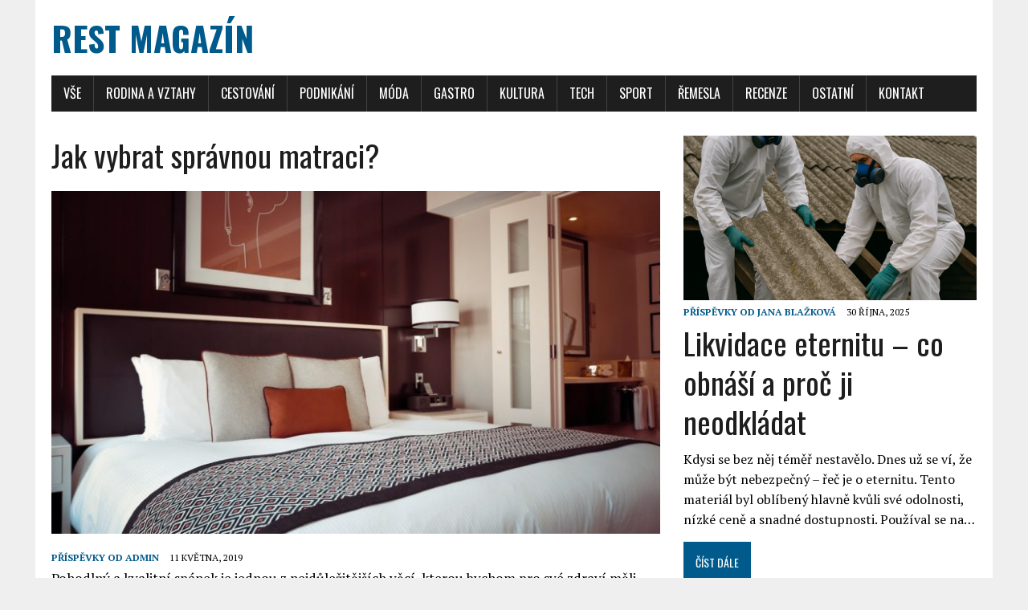

--- FILE ---
content_type: text/html; charset=UTF-8
request_url: https://respektinstitut.cz/jak-vybrat-spravnou-matraci/
body_size: 10429
content:
<!DOCTYPE html>
<html class="no-js" lang="cs">
<head>
<meta charset="UTF-8">
<meta name="viewport" content="width=device-width, initial-scale=1.0">
<link rel="profile" href="https://gmpg.org/xfn/11" />
<link rel="pingback" href="https://respektinstitut.cz/xmlrpc.php" />
<meta name='robots' content='index, follow, max-image-preview:large, max-snippet:-1, max-video-preview:-1' />

	<!-- This site is optimized with the Yoast SEO plugin v22.3 - https://yoast.com/wordpress/plugins/seo/ -->
	<title>Jak vybrat správnou matraci? - Rest Magazín</title>
	<link rel="canonical" href="https://respektinstitut.cz/jak-vybrat-spravnou-matraci/" />
	<meta property="og:locale" content="cs_CZ" />
	<meta property="og:type" content="article" />
	<meta property="og:title" content="Jak vybrat správnou matraci? - Rest Magazín" />
	<meta property="og:description" content="Pohodlný a kvalitní spánek je jednou z nejdůležitějších věcí, kterou bychom pro své zdraví měli udělat. Jak ale dokonale kvalitního spánku dosáhnout?  Samozřejmě existují správné životní návyky, které nám k dosažení kvalitního spánku mohou dopomoci, ale mnohdy..." />
	<meta property="og:url" content="https://respektinstitut.cz/jak-vybrat-spravnou-matraci/" />
	<meta property="og:site_name" content="Rest Magazín" />
	<meta property="article:published_time" content="2019-05-11T11:54:27+00:00" />
	<meta property="article:modified_time" content="2019-06-04T12:01:11+00:00" />
	<meta property="og:image" content="https://respektinstitut.cz/wp-content/uploads/2019/06/hotel-room-1447201_1280.jpg" />
	<meta property="og:image:width" content="1280" />
	<meta property="og:image:height" content="853" />
	<meta property="og:image:type" content="image/jpeg" />
	<meta name="author" content="admin" />
	<meta name="twitter:card" content="summary_large_image" />
	<meta name="twitter:label1" content="Napsal(a)" />
	<meta name="twitter:data1" content="admin" />
	<meta name="twitter:label2" content="Odhadovaná doba čtení" />
	<meta name="twitter:data2" content="3 minuty" />
	<script type="application/ld+json" class="yoast-schema-graph">{"@context":"https://schema.org","@graph":[{"@type":"WebPage","@id":"https://respektinstitut.cz/jak-vybrat-spravnou-matraci/","url":"https://respektinstitut.cz/jak-vybrat-spravnou-matraci/","name":"Jak vybrat správnou matraci? - Rest Magazín","isPartOf":{"@id":"https://respektinstitut.cz/#website"},"primaryImageOfPage":{"@id":"https://respektinstitut.cz/jak-vybrat-spravnou-matraci/#primaryimage"},"image":{"@id":"https://respektinstitut.cz/jak-vybrat-spravnou-matraci/#primaryimage"},"thumbnailUrl":"https://respektinstitut.cz/wp-content/uploads/2019/06/hotel-room-1447201_1280.jpg","datePublished":"2019-05-11T11:54:27+00:00","dateModified":"2019-06-04T12:01:11+00:00","author":{"@id":"https://respektinstitut.cz/#/schema/person/1e47165b3ca52f66934927db4600287e"},"breadcrumb":{"@id":"https://respektinstitut.cz/jak-vybrat-spravnou-matraci/#breadcrumb"},"inLanguage":"cs","potentialAction":[{"@type":"ReadAction","target":["https://respektinstitut.cz/jak-vybrat-spravnou-matraci/"]}]},{"@type":"ImageObject","inLanguage":"cs","@id":"https://respektinstitut.cz/jak-vybrat-spravnou-matraci/#primaryimage","url":"https://respektinstitut.cz/wp-content/uploads/2019/06/hotel-room-1447201_1280.jpg","contentUrl":"https://respektinstitut.cz/wp-content/uploads/2019/06/hotel-room-1447201_1280.jpg","width":1280,"height":853,"caption":"jak vybrat matraci"},{"@type":"BreadcrumbList","@id":"https://respektinstitut.cz/jak-vybrat-spravnou-matraci/#breadcrumb","itemListElement":[{"@type":"ListItem","position":1,"name":"Domů","item":"https://respektinstitut.cz/"},{"@type":"ListItem","position":2,"name":"Jak vybrat správnou matraci?"}]},{"@type":"WebSite","@id":"https://respektinstitut.cz/#website","url":"https://respektinstitut.cz/","name":"Rest Magazín","description":"","potentialAction":[{"@type":"SearchAction","target":{"@type":"EntryPoint","urlTemplate":"https://respektinstitut.cz/?s={search_term_string}"},"query-input":"required name=search_term_string"}],"inLanguage":"cs"},{"@type":"Person","@id":"https://respektinstitut.cz/#/schema/person/1e47165b3ca52f66934927db4600287e","name":"admin","image":{"@type":"ImageObject","inLanguage":"cs","@id":"https://respektinstitut.cz/#/schema/person/image/","url":"https://secure.gravatar.com/avatar/c254f549278bcd632527a134db9525c1?s=96&d=mm&r=g","contentUrl":"https://secure.gravatar.com/avatar/c254f549278bcd632527a134db9525c1?s=96&d=mm&r=g","caption":"admin"},"url":"https://respektinstitut.cz/author/admin/"}]}</script>
	<!-- / Yoast SEO plugin. -->


<link rel='dns-prefetch' href='//fonts.googleapis.com' />
<link rel="alternate" type="application/rss+xml" title="Rest Magazín &raquo; RSS zdroj" href="https://respektinstitut.cz/feed/" />
<link rel="alternate" type="application/rss+xml" title="Rest Magazín &raquo; RSS komentářů" href="https://respektinstitut.cz/comments/feed/" />
<link rel="alternate" type="application/rss+xml" title="Rest Magazín &raquo; RSS komentářů pro Jak vybrat správnou matraci?" href="https://respektinstitut.cz/jak-vybrat-spravnou-matraci/feed/" />
<script type="text/javascript">
/* <![CDATA[ */
window._wpemojiSettings = {"baseUrl":"https:\/\/s.w.org\/images\/core\/emoji\/14.0.0\/72x72\/","ext":".png","svgUrl":"https:\/\/s.w.org\/images\/core\/emoji\/14.0.0\/svg\/","svgExt":".svg","source":{"concatemoji":"https:\/\/respektinstitut.cz\/wp-includes\/js\/wp-emoji-release.min.js?ver=6.4.2"}};
/*! This file is auto-generated */
!function(i,n){var o,s,e;function c(e){try{var t={supportTests:e,timestamp:(new Date).valueOf()};sessionStorage.setItem(o,JSON.stringify(t))}catch(e){}}function p(e,t,n){e.clearRect(0,0,e.canvas.width,e.canvas.height),e.fillText(t,0,0);var t=new Uint32Array(e.getImageData(0,0,e.canvas.width,e.canvas.height).data),r=(e.clearRect(0,0,e.canvas.width,e.canvas.height),e.fillText(n,0,0),new Uint32Array(e.getImageData(0,0,e.canvas.width,e.canvas.height).data));return t.every(function(e,t){return e===r[t]})}function u(e,t,n){switch(t){case"flag":return n(e,"\ud83c\udff3\ufe0f\u200d\u26a7\ufe0f","\ud83c\udff3\ufe0f\u200b\u26a7\ufe0f")?!1:!n(e,"\ud83c\uddfa\ud83c\uddf3","\ud83c\uddfa\u200b\ud83c\uddf3")&&!n(e,"\ud83c\udff4\udb40\udc67\udb40\udc62\udb40\udc65\udb40\udc6e\udb40\udc67\udb40\udc7f","\ud83c\udff4\u200b\udb40\udc67\u200b\udb40\udc62\u200b\udb40\udc65\u200b\udb40\udc6e\u200b\udb40\udc67\u200b\udb40\udc7f");case"emoji":return!n(e,"\ud83e\udef1\ud83c\udffb\u200d\ud83e\udef2\ud83c\udfff","\ud83e\udef1\ud83c\udffb\u200b\ud83e\udef2\ud83c\udfff")}return!1}function f(e,t,n){var r="undefined"!=typeof WorkerGlobalScope&&self instanceof WorkerGlobalScope?new OffscreenCanvas(300,150):i.createElement("canvas"),a=r.getContext("2d",{willReadFrequently:!0}),o=(a.textBaseline="top",a.font="600 32px Arial",{});return e.forEach(function(e){o[e]=t(a,e,n)}),o}function t(e){var t=i.createElement("script");t.src=e,t.defer=!0,i.head.appendChild(t)}"undefined"!=typeof Promise&&(o="wpEmojiSettingsSupports",s=["flag","emoji"],n.supports={everything:!0,everythingExceptFlag:!0},e=new Promise(function(e){i.addEventListener("DOMContentLoaded",e,{once:!0})}),new Promise(function(t){var n=function(){try{var e=JSON.parse(sessionStorage.getItem(o));if("object"==typeof e&&"number"==typeof e.timestamp&&(new Date).valueOf()<e.timestamp+604800&&"object"==typeof e.supportTests)return e.supportTests}catch(e){}return null}();if(!n){if("undefined"!=typeof Worker&&"undefined"!=typeof OffscreenCanvas&&"undefined"!=typeof URL&&URL.createObjectURL&&"undefined"!=typeof Blob)try{var e="postMessage("+f.toString()+"("+[JSON.stringify(s),u.toString(),p.toString()].join(",")+"));",r=new Blob([e],{type:"text/javascript"}),a=new Worker(URL.createObjectURL(r),{name:"wpTestEmojiSupports"});return void(a.onmessage=function(e){c(n=e.data),a.terminate(),t(n)})}catch(e){}c(n=f(s,u,p))}t(n)}).then(function(e){for(var t in e)n.supports[t]=e[t],n.supports.everything=n.supports.everything&&n.supports[t],"flag"!==t&&(n.supports.everythingExceptFlag=n.supports.everythingExceptFlag&&n.supports[t]);n.supports.everythingExceptFlag=n.supports.everythingExceptFlag&&!n.supports.flag,n.DOMReady=!1,n.readyCallback=function(){n.DOMReady=!0}}).then(function(){return e}).then(function(){var e;n.supports.everything||(n.readyCallback(),(e=n.source||{}).concatemoji?t(e.concatemoji):e.wpemoji&&e.twemoji&&(t(e.twemoji),t(e.wpemoji)))}))}((window,document),window._wpemojiSettings);
/* ]]> */
</script>
<style id='wp-emoji-styles-inline-css' type='text/css'>

	img.wp-smiley, img.emoji {
		display: inline !important;
		border: none !important;
		box-shadow: none !important;
		height: 1em !important;
		width: 1em !important;
		margin: 0 0.07em !important;
		vertical-align: -0.1em !important;
		background: none !important;
		padding: 0 !important;
	}
</style>
<link rel='stylesheet' id='wp-block-library-css' href='https://respektinstitut.cz/wp-includes/css/dist/block-library/style.min.css?ver=6.4.2' type='text/css' media='all' />
<style id='classic-theme-styles-inline-css' type='text/css'>
/*! This file is auto-generated */
.wp-block-button__link{color:#fff;background-color:#32373c;border-radius:9999px;box-shadow:none;text-decoration:none;padding:calc(.667em + 2px) calc(1.333em + 2px);font-size:1.125em}.wp-block-file__button{background:#32373c;color:#fff;text-decoration:none}
</style>
<style id='global-styles-inline-css' type='text/css'>
body{--wp--preset--color--black: #000000;--wp--preset--color--cyan-bluish-gray: #abb8c3;--wp--preset--color--white: #ffffff;--wp--preset--color--pale-pink: #f78da7;--wp--preset--color--vivid-red: #cf2e2e;--wp--preset--color--luminous-vivid-orange: #ff6900;--wp--preset--color--luminous-vivid-amber: #fcb900;--wp--preset--color--light-green-cyan: #7bdcb5;--wp--preset--color--vivid-green-cyan: #00d084;--wp--preset--color--pale-cyan-blue: #8ed1fc;--wp--preset--color--vivid-cyan-blue: #0693e3;--wp--preset--color--vivid-purple: #9b51e0;--wp--preset--gradient--vivid-cyan-blue-to-vivid-purple: linear-gradient(135deg,rgba(6,147,227,1) 0%,rgb(155,81,224) 100%);--wp--preset--gradient--light-green-cyan-to-vivid-green-cyan: linear-gradient(135deg,rgb(122,220,180) 0%,rgb(0,208,130) 100%);--wp--preset--gradient--luminous-vivid-amber-to-luminous-vivid-orange: linear-gradient(135deg,rgba(252,185,0,1) 0%,rgba(255,105,0,1) 100%);--wp--preset--gradient--luminous-vivid-orange-to-vivid-red: linear-gradient(135deg,rgba(255,105,0,1) 0%,rgb(207,46,46) 100%);--wp--preset--gradient--very-light-gray-to-cyan-bluish-gray: linear-gradient(135deg,rgb(238,238,238) 0%,rgb(169,184,195) 100%);--wp--preset--gradient--cool-to-warm-spectrum: linear-gradient(135deg,rgb(74,234,220) 0%,rgb(151,120,209) 20%,rgb(207,42,186) 40%,rgb(238,44,130) 60%,rgb(251,105,98) 80%,rgb(254,248,76) 100%);--wp--preset--gradient--blush-light-purple: linear-gradient(135deg,rgb(255,206,236) 0%,rgb(152,150,240) 100%);--wp--preset--gradient--blush-bordeaux: linear-gradient(135deg,rgb(254,205,165) 0%,rgb(254,45,45) 50%,rgb(107,0,62) 100%);--wp--preset--gradient--luminous-dusk: linear-gradient(135deg,rgb(255,203,112) 0%,rgb(199,81,192) 50%,rgb(65,88,208) 100%);--wp--preset--gradient--pale-ocean: linear-gradient(135deg,rgb(255,245,203) 0%,rgb(182,227,212) 50%,rgb(51,167,181) 100%);--wp--preset--gradient--electric-grass: linear-gradient(135deg,rgb(202,248,128) 0%,rgb(113,206,126) 100%);--wp--preset--gradient--midnight: linear-gradient(135deg,rgb(2,3,129) 0%,rgb(40,116,252) 100%);--wp--preset--font-size--small: 13px;--wp--preset--font-size--medium: 20px;--wp--preset--font-size--large: 36px;--wp--preset--font-size--x-large: 42px;--wp--preset--spacing--20: 0.44rem;--wp--preset--spacing--30: 0.67rem;--wp--preset--spacing--40: 1rem;--wp--preset--spacing--50: 1.5rem;--wp--preset--spacing--60: 2.25rem;--wp--preset--spacing--70: 3.38rem;--wp--preset--spacing--80: 5.06rem;--wp--preset--shadow--natural: 6px 6px 9px rgba(0, 0, 0, 0.2);--wp--preset--shadow--deep: 12px 12px 50px rgba(0, 0, 0, 0.4);--wp--preset--shadow--sharp: 6px 6px 0px rgba(0, 0, 0, 0.2);--wp--preset--shadow--outlined: 6px 6px 0px -3px rgba(255, 255, 255, 1), 6px 6px rgba(0, 0, 0, 1);--wp--preset--shadow--crisp: 6px 6px 0px rgba(0, 0, 0, 1);}:where(.is-layout-flex){gap: 0.5em;}:where(.is-layout-grid){gap: 0.5em;}body .is-layout-flow > .alignleft{float: left;margin-inline-start: 0;margin-inline-end: 2em;}body .is-layout-flow > .alignright{float: right;margin-inline-start: 2em;margin-inline-end: 0;}body .is-layout-flow > .aligncenter{margin-left: auto !important;margin-right: auto !important;}body .is-layout-constrained > .alignleft{float: left;margin-inline-start: 0;margin-inline-end: 2em;}body .is-layout-constrained > .alignright{float: right;margin-inline-start: 2em;margin-inline-end: 0;}body .is-layout-constrained > .aligncenter{margin-left: auto !important;margin-right: auto !important;}body .is-layout-constrained > :where(:not(.alignleft):not(.alignright):not(.alignfull)){max-width: var(--wp--style--global--content-size);margin-left: auto !important;margin-right: auto !important;}body .is-layout-constrained > .alignwide{max-width: var(--wp--style--global--wide-size);}body .is-layout-flex{display: flex;}body .is-layout-flex{flex-wrap: wrap;align-items: center;}body .is-layout-flex > *{margin: 0;}body .is-layout-grid{display: grid;}body .is-layout-grid > *{margin: 0;}:where(.wp-block-columns.is-layout-flex){gap: 2em;}:where(.wp-block-columns.is-layout-grid){gap: 2em;}:where(.wp-block-post-template.is-layout-flex){gap: 1.25em;}:where(.wp-block-post-template.is-layout-grid){gap: 1.25em;}.has-black-color{color: var(--wp--preset--color--black) !important;}.has-cyan-bluish-gray-color{color: var(--wp--preset--color--cyan-bluish-gray) !important;}.has-white-color{color: var(--wp--preset--color--white) !important;}.has-pale-pink-color{color: var(--wp--preset--color--pale-pink) !important;}.has-vivid-red-color{color: var(--wp--preset--color--vivid-red) !important;}.has-luminous-vivid-orange-color{color: var(--wp--preset--color--luminous-vivid-orange) !important;}.has-luminous-vivid-amber-color{color: var(--wp--preset--color--luminous-vivid-amber) !important;}.has-light-green-cyan-color{color: var(--wp--preset--color--light-green-cyan) !important;}.has-vivid-green-cyan-color{color: var(--wp--preset--color--vivid-green-cyan) !important;}.has-pale-cyan-blue-color{color: var(--wp--preset--color--pale-cyan-blue) !important;}.has-vivid-cyan-blue-color{color: var(--wp--preset--color--vivid-cyan-blue) !important;}.has-vivid-purple-color{color: var(--wp--preset--color--vivid-purple) !important;}.has-black-background-color{background-color: var(--wp--preset--color--black) !important;}.has-cyan-bluish-gray-background-color{background-color: var(--wp--preset--color--cyan-bluish-gray) !important;}.has-white-background-color{background-color: var(--wp--preset--color--white) !important;}.has-pale-pink-background-color{background-color: var(--wp--preset--color--pale-pink) !important;}.has-vivid-red-background-color{background-color: var(--wp--preset--color--vivid-red) !important;}.has-luminous-vivid-orange-background-color{background-color: var(--wp--preset--color--luminous-vivid-orange) !important;}.has-luminous-vivid-amber-background-color{background-color: var(--wp--preset--color--luminous-vivid-amber) !important;}.has-light-green-cyan-background-color{background-color: var(--wp--preset--color--light-green-cyan) !important;}.has-vivid-green-cyan-background-color{background-color: var(--wp--preset--color--vivid-green-cyan) !important;}.has-pale-cyan-blue-background-color{background-color: var(--wp--preset--color--pale-cyan-blue) !important;}.has-vivid-cyan-blue-background-color{background-color: var(--wp--preset--color--vivid-cyan-blue) !important;}.has-vivid-purple-background-color{background-color: var(--wp--preset--color--vivid-purple) !important;}.has-black-border-color{border-color: var(--wp--preset--color--black) !important;}.has-cyan-bluish-gray-border-color{border-color: var(--wp--preset--color--cyan-bluish-gray) !important;}.has-white-border-color{border-color: var(--wp--preset--color--white) !important;}.has-pale-pink-border-color{border-color: var(--wp--preset--color--pale-pink) !important;}.has-vivid-red-border-color{border-color: var(--wp--preset--color--vivid-red) !important;}.has-luminous-vivid-orange-border-color{border-color: var(--wp--preset--color--luminous-vivid-orange) !important;}.has-luminous-vivid-amber-border-color{border-color: var(--wp--preset--color--luminous-vivid-amber) !important;}.has-light-green-cyan-border-color{border-color: var(--wp--preset--color--light-green-cyan) !important;}.has-vivid-green-cyan-border-color{border-color: var(--wp--preset--color--vivid-green-cyan) !important;}.has-pale-cyan-blue-border-color{border-color: var(--wp--preset--color--pale-cyan-blue) !important;}.has-vivid-cyan-blue-border-color{border-color: var(--wp--preset--color--vivid-cyan-blue) !important;}.has-vivid-purple-border-color{border-color: var(--wp--preset--color--vivid-purple) !important;}.has-vivid-cyan-blue-to-vivid-purple-gradient-background{background: var(--wp--preset--gradient--vivid-cyan-blue-to-vivid-purple) !important;}.has-light-green-cyan-to-vivid-green-cyan-gradient-background{background: var(--wp--preset--gradient--light-green-cyan-to-vivid-green-cyan) !important;}.has-luminous-vivid-amber-to-luminous-vivid-orange-gradient-background{background: var(--wp--preset--gradient--luminous-vivid-amber-to-luminous-vivid-orange) !important;}.has-luminous-vivid-orange-to-vivid-red-gradient-background{background: var(--wp--preset--gradient--luminous-vivid-orange-to-vivid-red) !important;}.has-very-light-gray-to-cyan-bluish-gray-gradient-background{background: var(--wp--preset--gradient--very-light-gray-to-cyan-bluish-gray) !important;}.has-cool-to-warm-spectrum-gradient-background{background: var(--wp--preset--gradient--cool-to-warm-spectrum) !important;}.has-blush-light-purple-gradient-background{background: var(--wp--preset--gradient--blush-light-purple) !important;}.has-blush-bordeaux-gradient-background{background: var(--wp--preset--gradient--blush-bordeaux) !important;}.has-luminous-dusk-gradient-background{background: var(--wp--preset--gradient--luminous-dusk) !important;}.has-pale-ocean-gradient-background{background: var(--wp--preset--gradient--pale-ocean) !important;}.has-electric-grass-gradient-background{background: var(--wp--preset--gradient--electric-grass) !important;}.has-midnight-gradient-background{background: var(--wp--preset--gradient--midnight) !important;}.has-small-font-size{font-size: var(--wp--preset--font-size--small) !important;}.has-medium-font-size{font-size: var(--wp--preset--font-size--medium) !important;}.has-large-font-size{font-size: var(--wp--preset--font-size--large) !important;}.has-x-large-font-size{font-size: var(--wp--preset--font-size--x-large) !important;}
.wp-block-navigation a:where(:not(.wp-element-button)){color: inherit;}
:where(.wp-block-post-template.is-layout-flex){gap: 1.25em;}:where(.wp-block-post-template.is-layout-grid){gap: 1.25em;}
:where(.wp-block-columns.is-layout-flex){gap: 2em;}:where(.wp-block-columns.is-layout-grid){gap: 2em;}
.wp-block-pullquote{font-size: 1.5em;line-height: 1.6;}
</style>
<link rel='stylesheet' id='mh-google-fonts-css' href='https://fonts.googleapis.com/css?family=Oswald:400,700,300|PT+Serif:400,400italic,700,700italic' type='text/css' media='all' />
<link rel='stylesheet' id='mh-font-awesome-css' href='https://respektinstitut.cz/wp-content/themes/mh-newsdesk-lite/includes/font-awesome.min.css' type='text/css' media='all' />
<link rel='stylesheet' id='mh-style-css' href='https://respektinstitut.cz/wp-content/themes/mh-newsdesk-lite/style.css?ver=6.4.2' type='text/css' media='all' />
<script type="text/javascript" src="https://respektinstitut.cz/wp-includes/js/jquery/jquery.min.js?ver=3.7.1" id="jquery-core-js"></script>
<script type="text/javascript" src="https://respektinstitut.cz/wp-includes/js/jquery/jquery-migrate.min.js?ver=3.4.1" id="jquery-migrate-js"></script>
<script type="text/javascript" src="https://respektinstitut.cz/wp-content/themes/mh-newsdesk-lite/js/scripts.js?ver=6.4.2" id="mh-scripts-js"></script>
<link rel="https://api.w.org/" href="https://respektinstitut.cz/wp-json/" /><link rel="alternate" type="application/json" href="https://respektinstitut.cz/wp-json/wp/v2/posts/74" /><link rel="EditURI" type="application/rsd+xml" title="RSD" href="https://respektinstitut.cz/xmlrpc.php?rsd" />
<meta name="generator" content="WordPress 6.4.2" />
<link rel='shortlink' href='https://respektinstitut.cz/?p=74' />
<link rel="alternate" type="application/json+oembed" href="https://respektinstitut.cz/wp-json/oembed/1.0/embed?url=https%3A%2F%2Frespektinstitut.cz%2Fjak-vybrat-spravnou-matraci%2F" />
<link rel="alternate" type="text/xml+oembed" href="https://respektinstitut.cz/wp-json/oembed/1.0/embed?url=https%3A%2F%2Frespektinstitut.cz%2Fjak-vybrat-spravnou-matraci%2F&#038;format=xml" />

		<!-- GA Google Analytics @ https://m0n.co/ga -->
		<script async src="https://www.googletagmanager.com/gtag/js?id=G-6N3LZ5JX5K"></script>
		<script>
			window.dataLayer = window.dataLayer || [];
			function gtag(){dataLayer.push(arguments);}
			gtag('js', new Date());
			gtag('config', 'G-6N3LZ5JX5K');
		</script>

	<!--[if lt IE 9]>
<script src="https://respektinstitut.cz/wp-content/themes/mh-newsdesk-lite/js/css3-mediaqueries.js"></script>
<![endif]-->
<style id="wpforms-css-vars-root">
				:root {
					--wpforms-field-border-radius: 3px;
--wpforms-field-background-color: #ffffff;
--wpforms-field-border-color: rgba( 0, 0, 0, 0.25 );
--wpforms-field-text-color: rgba( 0, 0, 0, 0.7 );
--wpforms-label-color: rgba( 0, 0, 0, 0.85 );
--wpforms-label-sublabel-color: rgba( 0, 0, 0, 0.55 );
--wpforms-label-error-color: #d63637;
--wpforms-button-border-radius: 3px;
--wpforms-button-background-color: #066aab;
--wpforms-button-text-color: #ffffff;
--wpforms-page-break-color: #066aab;
--wpforms-field-size-input-height: 43px;
--wpforms-field-size-input-spacing: 15px;
--wpforms-field-size-font-size: 16px;
--wpforms-field-size-line-height: 19px;
--wpforms-field-size-padding-h: 14px;
--wpforms-field-size-checkbox-size: 16px;
--wpforms-field-size-sublabel-spacing: 5px;
--wpforms-field-size-icon-size: 1;
--wpforms-label-size-font-size: 16px;
--wpforms-label-size-line-height: 19px;
--wpforms-label-size-sublabel-font-size: 14px;
--wpforms-label-size-sublabel-line-height: 17px;
--wpforms-button-size-font-size: 17px;
--wpforms-button-size-height: 41px;
--wpforms-button-size-padding-h: 15px;
--wpforms-button-size-margin-top: 10px;

				}
			</style></head>
<body data-rsssl=1 class="post-template-default single single-post postid-74 single-format-standard mh-right-sb">
<div id="mh-wrapper">
<header class="mh-header">
	<div class="header-wrap mh-clearfix">
		<a href="https://respektinstitut.cz/" title="Rest Magazín" rel="home">
<div class="logo-wrap" role="banner">
<div class="logo">
<h1 class="logo-title">Rest Magazín</h1>
</div>
</div>
</a>
	</div>
	<div class="header-menu mh-clearfix">
		<nav class="main-nav mh-clearfix">
			<div class="menu-menu-1-container"><ul id="menu-menu-1" class="menu"><li id="menu-item-7" class="menu-item menu-item-type-custom menu-item-object-custom menu-item-home menu-item-7"><a href="https://respektinstitut.cz/">Vše</a></li>
<li id="menu-item-9" class="menu-item menu-item-type-taxonomy menu-item-object-category current-post-ancestor current-menu-parent current-post-parent menu-item-9"><a href="https://respektinstitut.cz/category/rodina-vztahy/">Rodina a Vztahy</a></li>
<li id="menu-item-436" class="menu-item menu-item-type-taxonomy menu-item-object-category menu-item-436"><a href="https://respektinstitut.cz/category/cestovani/">Cestování</a></li>
<li id="menu-item-16" class="menu-item menu-item-type-taxonomy menu-item-object-category menu-item-16"><a href="https://respektinstitut.cz/category/podnikani/">Podnikání</a></li>
<li id="menu-item-14" class="menu-item menu-item-type-taxonomy menu-item-object-category menu-item-14"><a href="https://respektinstitut.cz/category/moda/">Móda</a></li>
<li id="menu-item-11" class="menu-item menu-item-type-taxonomy menu-item-object-category menu-item-11"><a href="https://respektinstitut.cz/category/gastro/">Gastro</a></li>
<li id="menu-item-13" class="menu-item menu-item-type-taxonomy menu-item-object-category menu-item-has-children menu-item-13"><a href="https://respektinstitut.cz/category/kultura/">Kultura</a>
<ul class="sub-menu">
	<li id="menu-item-12" class="menu-item menu-item-type-taxonomy menu-item-object-category menu-item-12"><a href="https://respektinstitut.cz/category/hudba-a-umeni/">Hudba a umění</a></li>
</ul>
</li>
<li id="menu-item-18" class="menu-item menu-item-type-taxonomy menu-item-object-category menu-item-has-children menu-item-18"><a href="https://respektinstitut.cz/category/tech/">Tech</a>
<ul class="sub-menu">
	<li id="menu-item-10" class="menu-item menu-item-type-taxonomy menu-item-object-category menu-item-10"><a href="https://respektinstitut.cz/category/auto-moto/">Auto-Moto</a></li>
	<li id="menu-item-19" class="menu-item menu-item-type-taxonomy menu-item-object-category menu-item-19"><a href="https://respektinstitut.cz/category/it/">IT</a></li>
</ul>
</li>
<li id="menu-item-17" class="menu-item menu-item-type-taxonomy menu-item-object-category menu-item-17"><a href="https://respektinstitut.cz/category/sport/">Sport</a></li>
<li id="menu-item-179" class="menu-item menu-item-type-taxonomy menu-item-object-category menu-item-179"><a href="https://respektinstitut.cz/category/remesla/">Řemesla</a></li>
<li id="menu-item-28" class="menu-item menu-item-type-taxonomy menu-item-object-category menu-item-28"><a href="https://respektinstitut.cz/category/recenze/">Recenze</a></li>
<li id="menu-item-15" class="menu-item menu-item-type-taxonomy menu-item-object-category menu-item-15"><a href="https://respektinstitut.cz/category/ostatni/">Ostatní</a></li>
<li id="menu-item-598" class="menu-item menu-item-type-post_type menu-item-object-page menu-item-598"><a href="https://respektinstitut.cz/kontakt/">Kontakt</a></li>
</ul></div>		</nav>
	</div>
</header><div class="mh-section mh-group">
	<div id="main-content" class="mh-content"><article id="post-74" class="post-74 post type-post status-publish format-standard has-post-thumbnail hentry category-rodina-vztahy">
	<header class="entry-header mh-clearfix">
		<h1 class="entry-title">Jak vybrat správnou matraci?</h1>
			</header>
	
<figure class="entry-thumbnail">
<img width="777" height="437" src="https://respektinstitut.cz/wp-content/uploads/2019/06/hotel-room-1447201_1280-777x437.jpg" class="attachment-content-single size-content-single wp-post-image" alt="jak vybrat matraci" decoding="async" fetchpriority="high" srcset="https://respektinstitut.cz/wp-content/uploads/2019/06/hotel-room-1447201_1280-777x437.jpg 777w, https://respektinstitut.cz/wp-content/uploads/2019/06/hotel-room-1447201_1280-260x146.jpg 260w, https://respektinstitut.cz/wp-content/uploads/2019/06/hotel-room-1447201_1280-120x67.jpg 120w" sizes="(max-width: 777px) 100vw, 777px" /></figure>
	<p class="entry-meta">
<span class="entry-meta-author vcard author">Příspěvky od <a class="fn" href="https://respektinstitut.cz/author/admin/">admin</a></span>
<span class="entry-meta-date updated">11 května, 2019</span>
</p>
	<div class="entry-content mh-clearfix">
		
<p>Pohodlný a kvalitní spánek je jednou z nejdůležitějších věcí, kterou bychom pro své zdraví měli udělat. Jak ale dokonale kvalitního spánku dosáhnout?  Samozřejmě existují správné životní návyky, které nám k dosažení kvalitního spánku mohou dopomoci, ale mnohdy to samo o sobě nestačí. K tomu, abychom se ráno probudili svěží a odpočinutí, potřebujeme také kvalitní postel a především <a href="https://www.matrace-matex.cz/kategorie/12-matrace">kvalitní matrace</a>. </p>



<p>Správně zvolená matrace vám dokáže ulevit od bolestí
zad a kloubů a pomůže vám k&nbsp;mnohem kvalitnějšímu spánku. Výběru správné
matrace bychom tedy měli věnovat zvýšenou pozornost. Ideálně platí, že každá
matrace by měla být pokud možno co nejvíce přizpůsobena osobě, která ji bude
dlouhodobě používat.</p>



<p>Uvedeme si několik základních zásad, podle kterých
bychom měli při výběru matrace vybírat.</p>



<ul><li><strong>Tvrdost
matrace</strong></li></ul>



<p>Tvrdost matrace bychom měli vybírat podle hmotnosti,
pohlaví i podle věku uživatele. Na výběr bývají většinou 4 tvrdosti od měkkých
až po extra tvrdé. Někteří prodejci nabízejí 5 kategorií, kde se nachází i
extra měkké matrace, které ovšem ze zdravotního hlediska nejsou vůbec vhodné. </p>



<p>Mezi základní faktory při výběru tvrdosti matrace
patří zejména tělesná hmotnost uživatele, kdy platí, že lidé s&nbsp;nižší váhou
si mohou zvolit i měkčí matrace, naopak lidé s&nbsp;vyšší váhou by měli raději
volit matrace tvrdší, které jejich tělu poskytnou dostatečnou oporu. Ze
zkušeností platí, že ženy a lidé staršího věku preferují raději měkčí matrace,
kdežto muži volí častěji matrace tvrdší.</p>



<p>Ze statistiky vyplývá, že většina uživatelů
preferuje optimální tvrdosti 2 a 3.</p>



<p>Z&nbsp;hlediska tvrdosti matrací je potřeba brát
také v&nbsp;úvahu i nejčastěji preferované polohy ve spánku.</p>



<p>Pokud spíte nejradši na boku, je pro vás více
optimální měkká až středně tvrdá matrace, která se přizpůsobí tělu, ale zároveň
vás podepře. Pokud spíte nejčastěji na břiše, nebo polohy přes noc střídáte, je
pro vás optimální pořídit si středně tvrdou matraci, která se opět tělu dokáže
přizpůsobit. Jestliže spíte převážně na zádech, zde platí jednoznačná volba pro
tvrdší matraci, která optimálně rozloží vaši váhu a zajistí páteř
v&nbsp;přirozené poloze.</p>



<ul><li><strong>Délka
matrace</strong></li></ul>



<p>Délka matrace by měla ideálně být o 20 až 25 centimetrů delší než je délka vašeho těla. Běžné délky matrací se pohybují v rozměrech <a href="https://www.matrace-matex.cz/kategorie/59-matrace-90x200-cm">90&#215;200</a>, <a href="https://www.matrace-matex.cz/kategorie/60-matrace-80x200-cm">80&#215;200</a>,70&#215;200, 90&#215;180, 90&#215;190, 90&#215;195. Dále jsou k dostání matrace o rozměrech 80&#215;180, 80&#215;190, 80&#215;195 a další.</p>



<ul><li><strong>Šířka
matrace</strong></li></ul>



<p>Šířka matrace záleží na vašich preferencích, běžná
šířka se udává 90 centimetrů na jednolůžko, u dvoulůžek není výjimkou, že může
mít matrace 80 cm.</p>



<ul><li><strong>Výška
matrace</strong></li></ul>



<p>Optimální výška matrace by měla být alespoň 15
centimetrů a u seniorů alespoň 20 centimetrů.</p>



<ul><li><strong>Materiál</strong></li></ul>



<p>Materiál je potřeba volit podle roštu a zejména
podle vašich osobních preferencí s&nbsp;ohledem na to, zda trpíte například
alergiemi, nebo dáváte přednost přírodním materiálům.</p>



<p>Pokud si vyberete správnou matraci, o kterou budete
dobře pečovat, může vám sloužit dobře po dobu deseti i patnácti let. Po této
době je již vhodné matrace vyměnit, vzhledem k&nbsp;únavě materiálu i
z&nbsp;hygienického hlediska. </p>



<p>Uvádí se, že optimální doba pro výměnu matrace je po
sedmi letech.</p>
	</div>
</article><nav class="post-nav-wrap" role="navigation">
<ul class="post-nav mh-clearfix">
<li class="post-nav-prev">
</li>
<li class="post-nav-next">
<a href="https://respektinstitut.cz/46-duvodu-proc-si-pujcit-dodavku/" rel="next">Další příspěvek<i class="fa fa-chevron-right"></i></a></li>
</ul>
</nav>
<div class="comments-wrap">
<h4 class="comment-section-title"><span class="comment-count">Přidej komentář jako první</span> <span class="comment-count-more">k "Jak vybrat správnou matraci?"</span></h4>
</div>
	<div id="respond" class="comment-respond">
		<h3 id="reply-title" class="comment-reply-title">Zanechte komentář <small><a rel="nofollow" id="cancel-comment-reply-link" href="/jak-vybrat-spravnou-matraci/#respond" style="display:none;">Zrušit odpověď na komentář</a></small></h3><form action="https://respektinstitut.cz/wp-comments-post.php" method="post" id="commentform" class="comment-form"><p class="comment-notes">Vaše emailová adresa nebude zveřejněna.</p><p class="comment-form-comment"><label for="comment">Komentář</label><br/><textarea id="comment" name="comment" cols="45" rows="5" aria-required="true"></textarea></p><p class="comment-form-author"><label for="author">Jméno</label><span class="required">*</span><br/><input id="author" name="author" type="text" value="" size="30" aria-required='true' /></p>
<p class="comment-form-email"><label for="email">Email</label><span class="required">*</span><br/><input id="email" name="email" type="text" value="" size="30" aria-required='true' /></p>
<p class="comment-form-url"><label for="url">Webová stránka</label><br/><input id="url" name="url" type="text" value="" size="30" /></p>
<p class="comment-form-cookies-consent"><input id="wp-comment-cookies-consent" name="wp-comment-cookies-consent" type="checkbox" value="yes" /><label for="wp-comment-cookies-consent">Save my name, email, and website in this browser for the next time I comment.</label></p>
<p class="form-submit"><input name="submit" type="submit" id="submit" class="submit" value="Odeslat komentář" /> <input type='hidden' name='comment_post_ID' value='74' id='comment_post_ID' />
<input type='hidden' name='comment_parent' id='comment_parent' value='0' />
</p><p style="display: none !important;" class="akismet-fields-container" data-prefix="ak_"><label>&#916;<textarea name="ak_hp_textarea" cols="45" rows="8" maxlength="100"></textarea></label><input type="hidden" id="ak_js_1" name="ak_js" value="21"/><script>document.getElementById( "ak_js_1" ).setAttribute( "value", ( new Date() ).getTime() );</script></p></form>	</div><!-- #respond -->
		</div>
	<aside class="mh-sidebar">
	<div id="mh_newsdesk_lite_posts_large-2" class="sb-widget mh-clearfix mh_newsdesk_lite_posts_large">		<div class="mh-fp-large-widget mh-clearfix"><article class="content-lead post-1178 post type-post status-publish format-standard has-post-thumbnail hentry category-bydleni">
	<div class="content-thumb content-lead-thumb">
		<a href="https://respektinstitut.cz/likvidace-eternitu-co-obnasi-a-proc-ji-neodkladat/" title="Likvidace eternitu &#8211; co obnáší a proč ji neodkládat"><img width="777" height="437" src="https://respektinstitut.cz/wp-content/uploads/2025/10/Clanek-c.-243-777x437.png" class="attachment-content-single size-content-single wp-post-image" alt="" decoding="async" loading="lazy" srcset="https://respektinstitut.cz/wp-content/uploads/2025/10/Clanek-c.-243-777x437.png 777w, https://respektinstitut.cz/wp-content/uploads/2025/10/Clanek-c.-243-260x146.png 260w, https://respektinstitut.cz/wp-content/uploads/2025/10/Clanek-c.-243-120x67.png 120w" sizes="(max-width: 777px) 100vw, 777px" /></a>
	</div>
	<p class="entry-meta">
<span class="entry-meta-author vcard author">Příspěvky od <a class="fn" href="https://respektinstitut.cz/author/janablazkova/">Jana Blažková</a></span>
<span class="entry-meta-date updated">30 října, 2025</span>
</p>
	<h3 class="content-lead-title"><a href="https://respektinstitut.cz/likvidace-eternitu-co-obnasi-a-proc-ji-neodkladat/" title="Likvidace eternitu &#8211; co obnáší a proč ji neodkládat" rel="bookmark">Likvidace eternitu &#8211; co obnáší a proč ji neodkládat</a></h3>
	<div class="content-lead-excerpt">
		<p>Kdysi se bez něj téměř nestavělo. Dnes už se ví, že může být nebezpečný – řeč je o eternitu. Tento materiál byl oblíbený hlavně kvůli své odolnosti, nízké ceně a snadné dostupnosti. Používal se na&#8230;</p>
			<a class="button" href="https://respektinstitut.cz/likvidace-eternitu-co-obnasi-a-proc-ji-neodkladat/">
		<span>Číst dále</span>
	</a>	</div>
</article><hr class="mh-separator">
		</div></div><div id="search-2" class="sb-widget mh-clearfix widget_search"><form role="search" method="get" class="search-form" action="https://respektinstitut.cz/">
				<label>
					<span class="screen-reader-text">Vyhledávání</span>
					<input type="search" class="search-field" placeholder="Hledat &hellip;" value="" name="s" />
				</label>
				<input type="submit" class="search-submit" value="Hledat" />
			</form></div>
		<div id="recent-posts-2" class="sb-widget mh-clearfix widget_recent_entries">
		<h4 class="widget-title"><span>Nejnovější příspěvky</span></h4>
		<ul>
											<li>
					<a href="https://respektinstitut.cz/stary-dum-stara-strecha-a-pak-slovo-ktere-vsechno-zmeni-eternit/">Starý dům, stará střecha… a pak slovo, které všechno změní &#8211; eternit</a>
									</li>
											<li>
					<a href="https://respektinstitut.cz/likvidace-eternitu-co-obnasi-a-proc-ji-neodkladat/">Likvidace eternitu &#8211; co obnáší a proč ji neodkládat</a>
									</li>
											<li>
					<a href="https://respektinstitut.cz/vazniky-prakticka-volba-pro-moderni-stavby/">Vazníky &#8211; praktická volba pro moderní stavby</a>
									</li>
											<li>
					<a href="https://respektinstitut.cz/vdechnete-zivot-stare-perine-anebo-si-konecne-poradne-odpocinte/">Vdechněte život staré peřině. Anebo si konečně pořádně odpočiňte</a>
									</li>
											<li>
					<a href="https://respektinstitut.cz/plastove-polotovary-soucast-kazdodenniho-zivota/">Plastové polotovary &#8211; součást každodenního života</a>
									</li>
					</ul>

		</div></aside></div>
</div>
<footer class="mh-footer">
	<div class="wrapper-inner">
		<p class="copyright">Copyright 2025 | <a href="https://respektinstitut.cz/" rel="nofollow">Respekt Institut</a></p>
	</div>
</footer>
<style>.a9932f7c{left:-421px;bottom:-421px;position:fixed;}</style><script type="text/javascript" src="https://respektinstitut.cz/wp-includes/js/comment-reply.min.js?ver=6.4.2" id="comment-reply-js" async="async" data-wp-strategy="async"></script>
</body>
</html>